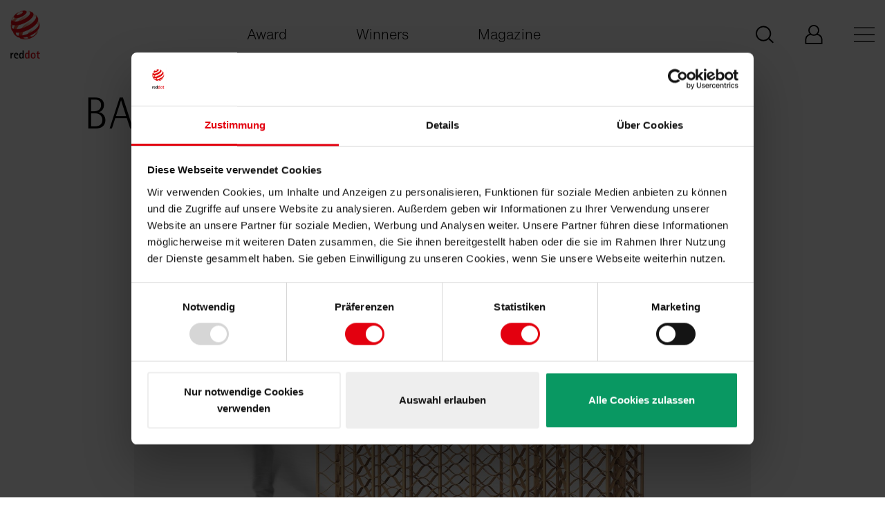

--- FILE ---
content_type: text/html; charset=utf-8
request_url: https://www.red-dot.org/project/bamboo-window-screen-54189
body_size: 7131
content:
<!DOCTYPE html>
<html lang="en">
<head>

<meta charset="utf-8">
<!-- 
	This website is powered by TYPO3 - inspiring people to share!
	TYPO3 is a free open source Content Management Framework initially created by Kasper Skaarhoj and licensed under GNU/GPL.
	TYPO3 is copyright 1998-2026 of Kasper Skaarhoj. Extensions are copyright of their respective owners.
	Information and contribution at https://typo3.org/
-->



<title>Red Dot Design Award: BAMBOO WINDOW Screen</title>
<meta name="generator" content="TYPO3 CMS" />
<meta name="description" content="This is a decorative divider screen with a modular design. It is inspired by the blue-tile windows typically found in classical Chinese garden architecture. Both functional and decorative, it has an unobtrusive charm that reinterprets the classical..." />
<meta name="twitter:card" content="summary" />
<meta name="p:domain_verify" content="b69dbbbdf6a0728f3c6a4d6a1bd6a01e" />


<link rel="stylesheet" href="/_assets/3e14b6616a3de3e68efc0d456275bc86/lightbox2/css/lightbox.css?1729868148" media="all">
<link rel="stylesheet" href="/_assets/da7bbd4aa1f5ce3fbedffd238001a9db/Css/livestream-banner.css?1765979583" media="all">
<link rel="stylesheet" href="/frontend/main.0dbe887a.css?1750761609" media="all">
<link rel="stylesheet" href="/frontend/vue.0bb48d68.css?1750761609" media="all">







<link rel="shortcut icon" href="/frontend/images/favicon.ico" type="image/x-icon">
<meta http-equiv="x-ua-compatible" content="ie=edge">
<meta name="date" content="2026-01-15T03:01:49+0000">
<meta name="revisit-after" content="1">
<meta name="includeGlobal" content="1">
<meta name="viewport" content="width=device-width, initial-scale=1">
<meta name="author" content="Red Dot">
<meta name="copyright" content="Red Dot">
<meta name="page-topic" content="Red Dot">
<meta name="audience" content="all">
<meta name="rating" content="general">
<meta name="SKYPE_TOOLBAR" content="SKYPE_TOOLBAR_PARSER_COMPATIBLE">
<link rel="alternate" hreflang="de" href="/de/project/bamboo-window-screen-54189"/><link rel="alternate" hreflang="x-default" href="/project/bamboo-window-screen-54189"/><link rel="alternate" hreflang="zh" href="/zh/project/bamboo-window-screen-54189"/><link rel="alternate" hreflang="" href="/ko/project/bamboo-window-screen-54189"/>
            <!-- Google Tag Manager -->
            <script>(function(w,d,s,l,i){w[l]=w[l]||[];w[l].push({'gtm.start':
            new Date().getTime(),event:'gtm.js'});var f=d.getElementsByTagName(s)[0],
            j=d.createElement(s),dl=l!='dataLayer'?'&l='+l:'';j.async=true;j.src=
            'https://www.googletagmanager.com/gtm.js?id='+i+dl;f.parentNode.insertBefore(j,f);
            })(window,document,'script','dataLayer','GTM-MJHZVHX');</script>
            <!-- End Google Tag Manager -->
<link rel="canonical" href="https://www.red-dot.org/project/bamboo-window-screen-54189"/>

<link rel="alternate" hreflang="de-DE" href="https://www.red-dot.org/de/project/bamboo-window-screen-54189"/>
<link rel="alternate" hreflang="en-US" href="https://www.red-dot.org/project/bamboo-window-screen-54189"/>
<link rel="alternate" hreflang="zh_CN" href="https://www.red-dot.org/zh/project/bamboo-window-screen-54189"/>
<link rel="alternate" hreflang="ko-KR" href="https://www.red-dot.org/ko/project/bamboo-window-screen-54189"/>
<link rel="alternate" hreflang="x-default" href="https://www.red-dot.org/de/project/bamboo-window-screen-54189"/>
<!-- This site is optimized with the Yoast SEO for TYPO3 plugin - https://yoast.com/typo3-extensions-seo/ -->
<script type="application/ld+json">[{"@context":"https:\/\/www.schema.org","@type":"BreadcrumbList","itemListElement":[{"@type":"ListItem","position":1,"item":{"@id":"https:\/\/www.red-dot.org\/","name":"Red Dot Design Award"}},{"@type":"ListItem","position":2,"item":{"@id":"https:\/\/www.red-dot.org\/project","name":"Project"}}]}]</script>
</head>
<body class="body-bg-white">

    

    <div class="livestream-banner-wrapper">


    <div class="container">
    <div class="row">
    <div class="col-12">
    <div id="livestream-banner"
         class="livestream-banner"
         data-start-date="1751443200"
         data-end-date="1752012000"
         data-countdown-target="1751989500"
         data-livestream-url="https://www.youtube.com/watch?v=TFCnehHAxJU">

        <div class="livestream-banner-inner d-flex justify-content-between align-items-center">
            <div class="d-flex align-items-start text-left livestream-banner-dates flex-column">
                <span class="text-white livestream-banner-header">Red Dot Gala: Product Design 2025</span>
                
                    <span class="text-start small">
                        Start Livestream:  8 July, 5:45 pm
                    
                        (CEST)
                    </span>
                
                
            </div>

            <div class="livestream-banner-content d-flex align-items-center">

                
                    <div class="livestream-banner-text flex-column d-flex">


                        
                            <div class="livestream-banner-link">
                                <a class="d-flex gap-2 align-items-center" href="https://www.youtube.com/watch?v=TFCnehHAxJU" target="_blank" rel="noopener">
                                    <svg xmlns="http://www.w3.org/2000/svg" width="23" height="18" viewBox="0 0 23 18" fill="none">
                                        <path d="M11.335 0.5C11.3713 0.500004 16.1037 0.501247 19.2627 0.746094C19.7055 0.800592 20.6705 0.806271 21.5322 1.76758C22.2115 2.50141 22.4326 4.16895 22.4326 4.16895C22.4365 4.20268 22.6592 6.14173 22.6592 8.08105V9.91406C22.6592 11.8704 22.4326 13.8262 22.4326 13.8262C22.429 13.853 22.2053 15.4982 21.5322 16.2246C20.6704 17.186 19.7054 17.1924 19.2627 17.249C16.1057 17.4909 11.3725 17.4999 11.3301 17.5C11.3301 17.5 5.43762 17.4424 3.625 17.2568C3.12053 17.1563 1.98954 17.1853 1.12695 16.2236C0.448828 15.4925 0.227321 13.8309 0.226562 13.8252C0.226562 13.8252 3.46272e-06 11.8702 0 9.91309V8.08008C0 6.14232 0.222478 4.20435 0.226562 4.16895C0.226562 4.16895 0.44837 2.50141 1.12695 1.76758C1.98966 0.805846 2.95478 0.800632 3.39746 0.746094C6.56796 0.500323 11.3242 0.5 11.3242 0.5H11.335ZM8.5 13.25L15.583 9L8.5 4.75V13.25Z" fill="white"/>
                                    </svg> 
        Watch our YouTube Livestream
    
                                </a>
                            </div>
                        

                    </div>
                



            </div>



            <div class="d-flex livestream-banner-interaction align-items-start">
                <div class="livestream-banner-countdown">
                    <div class="countdown-timer">
                        <div class="countdown-days">
                            <span class="countdown-value days">00</span>
                            <span class="countdown-label">days</span>
                        </div>
                        <div class="countdown-hours">
                            <span class="countdown-value hours">00</span>
                            <span class="countdown-label">hours</span>
                        </div>
                        <div class="countdown-minutes">
                            <span class="countdown-value minutes">00</span>
                            <span class="countdown-label">minutes</span>
                        </div>
                    </div>
                </div>
                <button class="livestream-banner-close d-flex" aria-label="Banner schließen">
                    <svg xmlns="http://www.w3.org/2000/svg" width="16" height="16" viewBox="0 0 16 16" fill="none">
                        <path d="M15.6382 0.361809C15.1558 -0.120603 14.3518 -0.120603 13.8693 0.361809L8 6.23115L2.17085 0.361809C1.68844 -0.120603 0.884422 -0.120603 0.40201 0.361809C-0.0804018 0.844221 -0.0804018 1.64824 0.40201 2.13065L6.23115 8L0.361809 13.8291C-0.120603 14.3116 -0.120603 15.1156 0.361809 15.598C0.603015 15.8392 0.924623 15.9598 1.24623 15.9598C1.56784 15.9598 1.88945 15.8392 2.13065 15.598L8 9.76884L13.8291 15.6382C14.0704 15.8794 14.392 16 14.7136 16C15.0352 16 15.3568 15.8794 15.598 15.6382C16.0804 15.1558 16.0804 14.3518 15.598 13.8693L9.76884 8L15.6382 2.17085C16.1206 1.64824 16.1206 0.884422 15.6382 0.361809Z" fill="white"/>
                    </svg>
                </button>
            </div>



        </div>
    </div>
    </div>
    </div>
    </div>
    </div>




<div class="page-wrapper">
    
<header id="js-vue-header" class="page-header">
</header>

<script id="bootstrap-config-input" type="application/json">{"sitemap":[{"type":0,"children":[{"type":0,"children":[{"type":0,"children":[],"attributes":{"label":"Winners\u2019 Benefits","description":"","url":"/pd/winners-benefits","active":false,"hideForDesktop":false}},{"type":0,"children":[],"attributes":{"label":"Awards","description":"","url":"/pd/distinctions","active":false,"hideForDesktop":false}},{"type":0,"children":[],"attributes":{"label":"Red Dot Label","description":"","url":"/pd/red-dot-label","active":false,"hideForDesktop":false}},{"type":0,"children":[],"attributes":{"label":"Categories","description":"","url":"/pd/categories","active":false,"hideForDesktop":false}},{"type":0,"children":[],"attributes":{"label":"Participate","description":"","url":"/pd/participate","active":false,"hideForDesktop":false}},{"type":0,"children":[],"attributes":{"label":"Dates & Fees","description":"","url":"/pd/dates-fees","active":false,"hideForDesktop":false}},{"type":0,"children":[],"attributes":{"label":"Award Ceremony","description":"","url":"/pd/award-ceremony","active":false,"hideForDesktop":false}},{"type":0,"children":[],"attributes":{"label":"Design Team of the Year","description":"","url":"/pd/red-dot-design-team-of-the-year","active":false,"hideForDesktop":false}},{"type":0,"children":[],"attributes":{"label":"Young Professionals","description":"","url":"/ypad","active":false,"hideForDesktop":false}},{"type":0,"children":[],"attributes":{"label":"Red Dot Jury","description":"","url":"/pd/red-dot-jury","active":false,"hideForDesktop":false}},{"type":0,"children":[],"attributes":{"label":"FAQ","description":"","url":"/pd/faq","active":false,"hideForDesktop":false}},{"type":2,"children":[],"attributes":{"label":"Register for updates","description":"","url":"https://mailing.red-dot.de/form/pd-form-en/","active":false,"hideForDesktop":false}}],"attributes":{"label":"Product Design","description":"","url":"/pd","active":false,"hideForDesktop":false}},{"type":0,"children":[{"type":0,"children":[],"attributes":{"label":"Winners' Benefits","description":"","url":"/bcd/winners-benefits","active":false,"hideForDesktop":false}},{"type":0,"children":[],"attributes":{"label":"Distinctions","description":"","url":"/bcd/distinctions","active":false,"hideForDesktop":false}},{"type":0,"children":[],"attributes":{"label":"Categories","description":"","url":"/bcd/categories","active":false,"hideForDesktop":false}},{"type":0,"children":[],"attributes":{"label":"Participate","description":"","url":"/bcd/participate","active":false,"hideForDesktop":false}},{"type":0,"children":[],"attributes":{"label":"Dates & Fees","description":"","url":"/bcd/termine-kosten","active":false,"hideForDesktop":false}},{"type":0,"children":[],"attributes":{"label":"Award Ceremony","description":"","url":"/bcd/award-ceremony","active":false,"hideForDesktop":false}},{"type":0,"children":[],"attributes":{"label":"Agency of the Year","description":"","url":"/bcd/red-dot-agency-of-the-year","active":false,"hideForDesktop":false}},{"type":0,"children":[],"attributes":{"label":"Junior Award","description":"","url":"/bcd/junior-award","active":false,"hideForDesktop":false}},{"type":0,"children":[],"attributes":{"label":"Red Dot Jury","description":"","url":"/bcd/red-dot-jury","active":false,"hideForDesktop":false}},{"type":0,"children":[],"attributes":{"label":"FAQ","description":"","url":"/bcd/faq","active":false,"hideForDesktop":false}},{"type":2,"children":[],"attributes":{"label":"Register for Updates","description":"","url":"https://mailing.red-dot.de/form/cd-form-en/","active":false,"hideForDesktop":false}}],"attributes":{"label":"Brands & Communication Design","description":"","url":"/bcd","active":false,"hideForDesktop":false}},{"type":0,"children":[{"type":0,"children":[],"attributes":{"label":"Winners\u2019 Benefits","description":"","url":"/design-concept/winners-benefits","active":false,"hideForDesktop":false}},{"type":0,"children":[],"attributes":{"label":"Distinctions","description":"","url":"/design-concept/distinctions","active":false,"hideForDesktop":false}},{"type":0,"children":[],"attributes":{"label":"Categories","description":"","url":"/design-concept/categories","active":false,"hideForDesktop":false}},{"type":0,"children":[],"attributes":{"label":"Participate","description":"","url":"/design-concept/participate","active":false,"hideForDesktop":false}},{"type":0,"children":[],"attributes":{"label":"Dates & Fees","description":"","url":"/design-concept/dates-fees","active":false,"hideForDesktop":false}},{"type":0,"children":[],"attributes":{"label":"FAQ","description":"","url":"/design-concept/faqs","active":false,"hideForDesktop":false}},{"type":2,"children":[],"attributes":{"label":"Red Dot Winners","description":"","url":"https://www.red-dot.org/search?solr[filter][]=meta_categories:/12/","active":false,"hideForDesktop":false}},{"type":0,"children":[],"attributes":{"label":"Red Dot: Luminary","description":"","url":"/design-concept/red-dot-luminary","active":false,"hideForDesktop":false}},{"type":0,"children":[],"attributes":{"label":"Red Dot: Peter Zec Prize","description":"","url":"/design-concept/red-dot-peter-zec-prize","active":false,"hideForDesktop":false}},{"type":0,"children":[],"attributes":{"label":"Award Ceremony","description":"","url":"/design-concept/award-ceremony","active":false,"hideForDesktop":false}},{"type":0,"children":[],"attributes":{"label":"Red Dot Jury","description":"","url":"/design-concept/jury","active":false,"hideForDesktop":false}},{"type":0,"children":[],"attributes":{"label":"Red Dot Design Museum Singapore","description":"","url":"/design-concept/red-dot-design-museum-singapore","active":false,"hideForDesktop":false}},{"type":0,"children":[],"attributes":{"label":"Red Dot Design Ranking","description":"","url":"/design-concept/red-dot-design-ranking","active":false,"hideForDesktop":false}}],"attributes":{"label":"Design Concept","description":"","url":"/design-concept","active":false,"hideForDesktop":false}},{"type":0,"children":[],"attributes":{"label":"Login My Red Dot","description":"","url":"/my-red-dot","active":false,"hideForDesktop":false}}],"attributes":{"label":"Award","description":"","url":"/award","active":false,"hideForDesktop":false}},{"type":0,"children":[{"type":2,"children":[],"attributes":{"label":"All winners","description":"","url":"https://www.red-dot.org/search","active":false,"hideForDesktop":false}},{"type":0,"children":[],"attributes":{"label":"Winners profiles 2025","description":"","url":"/magazine/winner-profiles-bcd-2025","active":false,"hideForDesktop":false}},{"type":0,"children":[],"attributes":{"label":"Designer profiles 2025","description":"","url":"/magazine/designerprofiles-pd-2025","active":false,"hideForDesktop":false}},{"type":0,"children":[],"attributes":{"label":"Red Dot Celebration 2025","description":"","url":"/magazine/red-dot-award-product-design-2025","active":false,"hideForDesktop":false}},{"type":0,"children":[],"attributes":{"label":"Design Concept Awards Ceremony 2025","description":"","url":"/design-concept/awarding-ceremony","active":false,"hideForDesktop":false}},{"type":0,"children":[],"attributes":{"label":"Design Concept Designer Profile 2025","description":"","url":"/magazine/designer-profile-dc-2025","active":false,"hideForDesktop":false}}],"attributes":{"label":"Winners","description":"","url":"/search","active":false,"hideForDesktop":false}},{"type":0,"children":[{"type":0,"children":[],"attributes":{"label":"People","description":"","url":"/magazine/people","active":false,"hideForDesktop":false}},{"type":0,"children":[],"attributes":{"label":"Products","description":"","url":"/magazine/products","active":false,"hideForDesktop":false}},{"type":0,"children":[],"attributes":{"label":"Projects","description":"","url":"/magazine/projects","active":false,"hideForDesktop":false}},{"type":0,"children":[],"attributes":{"label":"Places","description":"","url":"/magazine/places","active":false,"hideForDesktop":false}}],"attributes":{"label":"Magazine","description":"","url":"/magazine","active":false,"hideForDesktop":false}},{"type":0,"children":[{"type":0,"children":[],"attributes":{"label":"Red Dot Award","description":"","url":"/about-red-dot/red-dot-award","active":false,"hideForDesktop":true}},{"type":0,"children":[],"attributes":{"label":"History","description":"","url":"/about-red-dot/history","active":false,"hideForDesktop":true}},{"type":0,"children":[],"attributes":{"label":"Peter Zec","description":"","url":"/about-red-dot/peter-zec","active":false,"hideForDesktop":true}},{"type":0,"children":[],"attributes":{"label":"Museums","description":"","url":"/about-red-dot/museums","active":false,"hideForDesktop":true}},{"type":0,"children":[],"attributes":{"label":"Red Dot Edition","description":"","url":"/about-red-dot/red-dot-edition","active":false,"hideForDesktop":true}},{"type":0,"children":[],"attributes":{"label":"Red Dot Institute","description":"","url":"/about-red-dot/red-dot-institute","active":false,"hideForDesktop":true}},{"type":0,"children":[],"attributes":{"label":"Cooperation Partners","description":"","url":"/about-red-dot/cooperation-partners","active":false,"hideForDesktop":true}}],"attributes":{"label":"About Red Dot","description":"","url":"/about-red-dot","active":false,"hideForDesktop":false}},{"type":0,"children":[],"attributes":{"label":"Jobs","description":"","url":"/about-red-dot/jobs-red-dot","active":false,"hideForDesktop":false}},{"type":0,"children":[],"attributes":{"label":"Contact","description":"","url":"/contact","active":false,"hideForDesktop":false}}],"languages":[{"label_short":"de","label_long":"Deutsch","url":"/de/project/bamboo-window-screen-54189","active":false},{"label_short":"en","label_long":"English","url":"/project/bamboo-window-screen-54189","active":true},{"label_short":"zh","label_long":"Chinese","url":"/zh/project/bamboo-window-screen-54189","active":false},{"label_short":"ko","label_long":"Korean","url":"/ko/project/bamboo-window-screen-54189","active":false}],"servicemenu":[{"type":0,"label":"Press","description":"","url":"/press/press-releases","gtag_entry_label":"Press","hideForDesktop":false},{"type":0,"label":"Imprint","description":"","url":"/imprint","gtag_entry_label":"Imprint","hideForDesktop":false}],"socialmedia":[{"type":2,"label":"LinkedIn","description":"","url":"https://www.linkedin.com/company/red-dot-design-award/","gtag_entry_label":"LinkedIn","hideForDesktop":false},{"type":2,"label":"Instagram","description":"","url":"https://www.instagram.com/reddotdesignaward","gtag_entry_label":"Instagram","hideForDesktop":false},{"type":2,"label":"Youtube","description":"","url":"http://www.youtube.com/reddotchannel","gtag_entry_label":"Youtube","hideForDesktop":false},{"type":2,"label":"Pinterest","description":"","url":"https://www.pinterest.de/reddotdesignaward/","gtag_entry_label":"Pinterest","hideForDesktop":false}],"mainmenu":[{"type":2,"label":"My Red Dot - Product Design","description":"","url":"https://www.myreddot.de/reddot/pages/frontend/login.xhtml?lang=","gtag_entry_label":"My Red Dot - Product Design","hideForDesktop":false},{"type":2,"label":"My Red Dot - Brands & Communication Design","description":"","url":"https://www.myreddot.de/reddot/pages/frontend/login.xhtml?lang=","gtag_entry_label":"My Red Dot - Brands & Communication Design","hideForDesktop":false},{"type":2,"label":"My Red Dot - Design Concept","description":"","url":"https://dc.red-dot.sg/login.php","gtag_entry_label":"My Red Dot - Design Concept","hideForDesktop":false}],"shortcutlinks":[{"type":0,"attributes":{"label":"Award","url":"/award","active":false}},{"type":0,"attributes":{"label":"Winners","url":"/search","active":false}},{"type":0,"attributes":{"label":"Magazine","url":"/magazine","active":false}}],"localeUrl":"https://www.red-dot.org/","showSearchBox":true,"static":{"autocompleteEndpoint":"https://www.red-dot.org/project/suggest.json?tx_ppwreddotaward_suggest%5BqueryString%5D=","back":"Back","search_placeholder":"Search","search_submit":"Go","searchUrl":"/global-search?q="}}
</script>


    <main class="page-main page-main--startpage">
        
    <!--TYPO3SEARCH_begin-->
    
<a id="c21720"></a>

<div class="details project-details">

    <section class="section spacing-top-25 spacing-bottom-100">
        <div class="container">
            <div class="row">
                <div class="col-12 col-md-10 offset-md-1">
                    <div class="row">
                        <div class="col-12">
                            
                            
                                <h1 class="h2">BAMBOO WINDOW Screen</h1>
                            

                            
                                <picture style="max-width: fit-content; margin-left: auto; margin-right: auto;" class="hero-image">
                                    <source media="(max-width: 575px)" srcset="/fileadmin/_processed_/6/2/csm_DS1132785-1_218b48f724.jpg 575w, /fileadmin/_processed_/6/2/csm_DS1132785-1_d82ee66da4.jpg 1150w">
                                    <source media="(min-width: 575px)" srcset="/fileadmin/_processed_/6/2/csm_DS1132785-1_33317ef5ca.jpg 1162w, /fileadmin/user_upload/projects/2021/DC/DS1132785-1.jpg 2324w">
                                    <img src="/fileadmin/user_upload/projects/2021/DC/DS1132785-1.jpg" width="3500" height="2333" alt="" />
                                </picture>
                            

                            <p class="details-controls">
                                <a href="javascript:history.back()" class="arrow-link arrow-link--back">
                                    <span class="icon-arrow">
                                        <svg xmlns="http://www.w3.org/2000/svg" focusable="false" role="img"><use xlink:href="/frontend/images/sprite.svg#arrow" /></svg>
                                    </span>
                                    Back
                                </a>

                                
                                    <a class="download-link" href="https://www.red-dot.org/index.php?eID=tx_project_download&amp;p=54189&amp;token=2aec7f8742e6180a7c66682261dd3cbd123b5b10">
                                        Download
                                        <span class="icon-download">
                                            <svg xmlns="http://www.w3.org/2000/svg" focusable="false" role="img"><use xlink:href="/frontend/images/sprite.svg#download" /></svg>
                                        </span>
                                    </a>
                                
                            </p>
                            

                            
                                <div class="description">This is a decorative divider screen with a modular design. It is inspired by the blue-tile windows typically found in classical Chinese garden architecture. Both functional and decorative, it has an unobtrusive charm that reinterprets the classical Chinese garden aesthetic. It also makes use of a threaded tenon structure for free assembly and flat-packing.

The use of environmentally friendly bamboo, a hot bending-and-forming process, a basic multipliable form, and a free assembly design allow the height, size, and shape of the dividing screen to be changed according to different needs. Furthermore, its flat-packing capability reduces transportation cost.

Red Dot Award: Design Concept | Concept | Interior Design Elements</div>
                            

                            

                            
                                <p class="awards">
                                    
                                        <img title="Red Dot: Best of the Best" alt="Red Dot: Best of the Best" src="/fileadmin/_processed_/8/2/csm_2021_DC_BoB_8e10310aaf.png" width="500" height="342" />
                                    
                                </p>
                            
                            
                                <div class="credits-links">
                                    
                                        <div class="credits">
                                            <strong>
                                                Credits
                                            </strong>
                                            <ul>
                                                
                                                    <li>
                                                        
                                                            
                                                                <div class="label">Studio<span>:</span></div>
                                                            
                                                        
                                                            
                                                                <div class="value">Shenzhen Soso Design Company Ltd., China</div>
                                                            

                                                    </li>
                                                
                                                    <li>
                                                        
                                                            
                                                                <div class="label">Design<span>:</span></div>
                                                            
                                                        
                                                            
                                                                <div class="value">Zhang Wei</div>
                                                            

                                                    </li>
                                                
                                            </ul>
                                        </div>
                                    
                                    
                                        <div class="links">
                                            <ul>
                                                
                                                    <li>
                                                        <a rel="noopener" target="_blank" href="https://www.piy.fun/cn">
                                                            www.piy.fun/cn
                                                        </a>
                                                    </li>
                                                
                                            </ul>
                                        </div>
                                    
                                </div>
                            
                        </div>
                    </div>
                </div>
            </div>
        </div>

        
            <div class="container">
                <div class="slider js-project-slider owl-carousel owl-theme" data-autoplay="false" data-autoplay-interval="5000">
                    
                        <div class="slide">
                            <div class="slide-image">
                                <picture>
                                    <source class="owl-lazy" media="(max-width: 575px)" data-src="https://www.red-dot.org/index.php?f=80850&amp;token=563ee107f70b1361c78945bc408cbe2b262088ac&amp;eID=tx_solr_image&amp;size=small&amp;usage=slider">
                                    <source class="owl-lazy" media="(min-width: 576px) and (max-width: 1239px)" data-src="https://www.red-dot.org/index.php?f=80850&amp;token=563ee107f70b1361c78945bc408cbe2b262088ac&amp;eID=tx_solr_image&amp;size=medium&amp;usage=slider">
                                    <source class="owl-lazy" media="(min-width: 1240px)" data-src="https://www.red-dot.org/index.php?f=80850&amp;token=563ee107f70b1361c78945bc408cbe2b262088ac&amp;eID=tx_solr_image&amp;size=large&amp;usage=slider">
                                    <img class="owl-lazy" data-src="https://www.red-dot.org/index.php?f=80850&amp;token=563ee107f70b1361c78945bc408cbe2b262088ac&amp;eID=tx_solr_image&amp;size=large&amp;usage=slider" alt="BAMBOO WINDOW Screen" />
                                </picture>
                            </div>
                        </div>
                    
                        <div class="slide">
                            <div class="slide-image">
                                <picture>
                                    <source class="owl-lazy" media="(max-width: 575px)" data-src="https://www.red-dot.org/index.php?f=80848&amp;token=dbe2357f58735d8fb4da7244261b5f5b85b1681d&amp;eID=tx_solr_image&amp;size=small&amp;usage=slider">
                                    <source class="owl-lazy" media="(min-width: 576px) and (max-width: 1239px)" data-src="https://www.red-dot.org/index.php?f=80848&amp;token=dbe2357f58735d8fb4da7244261b5f5b85b1681d&amp;eID=tx_solr_image&amp;size=medium&amp;usage=slider">
                                    <source class="owl-lazy" media="(min-width: 1240px)" data-src="https://www.red-dot.org/index.php?f=80848&amp;token=dbe2357f58735d8fb4da7244261b5f5b85b1681d&amp;eID=tx_solr_image&amp;size=large&amp;usage=slider">
                                    <img class="owl-lazy" data-src="https://www.red-dot.org/index.php?f=80848&amp;token=dbe2357f58735d8fb4da7244261b5f5b85b1681d&amp;eID=tx_solr_image&amp;size=large&amp;usage=slider" alt="BAMBOO WINDOW Screen" />
                                </picture>
                            </div>
                        </div>
                    
                </div>
            </div>
        
        
    </section>
    
        <div class="section spacing-bottom-12">
            <div class="container">
                <div class="row">
                    <div class="col-12">
                        <h3 class="h3">
                            Others interested too
                        </h3>
                    </div>
                </div>
            </div>
        </div>
        <div class="section spacing-top-0" id="seaction-related-content-01">
            <div class="container">
                <div class="row">
                    
                        <div class="col-md-4">
                            <article class="card has-fixed-img-ratio">
                                <a href="/project/navien-home-network-series-80335">
                                    
                                        <div class="card-image">
                                            <picture>
                                                <source srcset="/fileadmin/user_upload/projects_pim/2025/PD/27-07407-2025PD.1232150_CO.jpg">
                                                <img class="image-embed-item" src="/fileadmin/_processed_/9/7/csm_27-07407-2025PD.1232150_CO_f24671bcb6.jpg" width="1240" height="698" alt="" />
                                            </picture>
                                        </div>
                                    
                                    <div class="card-content">
                                        <span class="arrow-link">
                                            Navien Home Network Series
                                            <svg xmlns="http://www.w3.org/2000/svg" focusable="false" role="img"><use xlink:href="/frontend/images/sprite.svg#icon-arrow" /></svg>
                                        </span>
                                        
                                            <p class="info-text">Smart Home System</p>
                                        
                                    </div>
                                </a>
                            </article>
                        </div>
                    
                        <div class="col-md-4">
                            <article class="card has-fixed-img-ratio">
                                <a href="/project/voicepad-54039">
                                    
                                        <div class="card-image">
                                            <picture>
                                                <source srcset="/fileadmin/user_upload/projects_pim/2021/PD/27-06573-2021-2.jpg">
                                                <img class="image-embed-item" src="/fileadmin/_processed_/9/8/csm_27-06573-2021-2_9dfcce10e9.jpg" width="1240" height="698" alt="" />
                                            </picture>
                                        </div>
                                    
                                    <div class="card-content">
                                        <span class="arrow-link">
                                            VoicePad
                                            <svg xmlns="http://www.w3.org/2000/svg" focusable="false" role="img"><use xlink:href="/frontend/images/sprite.svg#icon-arrow" /></svg>
                                        </span>
                                        
                                            <p class="info-text">Control Panel</p>
                                        
                                    </div>
                                </a>
                            </article>
                        </div>
                    
                        <div class="col-md-4">
                            <article class="card has-fixed-img-ratio">
                                <a href="/project/genie-home-information-port-80317">
                                    
                                        <div class="card-image">
                                            <picture>
                                                <source srcset="/fileadmin/user_upload/projects_pim/2025/PD/27-05452-2025PD.1234938_CO.jpg">
                                                <img class="image-embed-item" src="/fileadmin/_processed_/8/c/csm_27-05452-2025PD.1234938_CO_d16e4aba4c.jpg" width="1240" height="698" alt="" />
                                            </picture>
                                        </div>
                                    
                                    <div class="card-content">
                                        <span class="arrow-link">
                                            Genie Home Information Port
                                            <svg xmlns="http://www.w3.org/2000/svg" focusable="false" role="img"><use xlink:href="/frontend/images/sprite.svg#icon-arrow" /></svg>
                                        </span>
                                        
                                            <p class="info-text">Smart Home System</p>
                                        
                                    </div>
                                </a>
                            </article>
                        </div>
                    
                </div>
            </div>
        </div>
    
</div>





    <!--TYPO3SEARCH_end-->

    </main>
    


<footer id="js-page-footer" class="page-footer"><div class="container"><div class="row"><div class="col-md-6"><nav class="page-footer-nav"><ul><li><a href="/pd">Product Design</a></li><li><a href="/bcd">Brands &amp; Communication Design</a></li><li><a href="/design-concept">Design Concept</a></li><li><a href="/about-red-dot">About Red Dot</a></li></ul><ul><li><a href="/contact">Contact</a></li><li><a href="/imprint">Imprint</a></li><li><a href="/privacy">Privacy policy</a></li></ul></nav></div><div class="col-md-6"><p><strong>Register for Red Dot Updates:</strong></p><ul><li><a href="https://mailing.red-dot.de/form/pd-form-en/" title="Red Dot Award: Product Design">
                                    Red Dot Award: Product Design
                                </a></li><li><a href="https://mailing.red-dot.de/form/cd-form-en/" title="Red Dot Award: Brands &amp; Communication Design">
                                    Red Dot Award: Brands &amp; Communication Design
                                </a></li></ul></div></div><div class="row"><div class="col-md-6"><nav class="socialmedia"><ul><li><a href="https://www.linkedin.com/company/red-dot-design-award/" title="LinkedIn"><svg xmlns="http://www.w3.org/2000/svg" focusable="false" role="img"><use xlink:href="/frontend/images/sprite.svg#icon-linkedin" /></svg></a></li><li><a href="https://www.instagram.com/reddotdesignaward" title="Instagram"><svg xmlns="http://www.w3.org/2000/svg" focusable="false" role="img"><use xlink:href="/frontend/images/sprite.svg#icon-insta" /></svg></a></li><li><a href="http://www.youtube.com/reddotchannel" title="Youtube"><svg xmlns="http://www.w3.org/2000/svg" focusable="false" role="img"><use xlink:href="/frontend/images/sprite.svg#icon-youtube" /></svg></a></li><li><a href="https://www.pinterest.de/reddotdesignaward/" title="Pinterest"><svg xmlns="http://www.w3.org/2000/svg" focusable="false" role="img"><use xlink:href="/frontend/images/sprite.svg#icon-pinterest" /></svg></a></li></ul></nav></div><div class="col-md-6"><span>Copyright<br>Red Dot 2026</span></div></div></div></footer>





</div>

<div class="scroll-to-top" id="js-scroll-to-top">
    <svg xmlns="http://www.w3.org/2000/svg" focusable="false" role="img"><use xlink:href="/frontend/images/sprite.svg#icon-scroll-to-top" /></svg>
</div>





    
        <script src="/frontend/runtime.91ea31f5.js" data-cookieconsent="ignore"></script>
    
        <script src="/frontend/main.c47ca451.js" data-cookieconsent="ignore"></script>
    


    
        <script src="/frontend/vue.41c41d65.js" data-cookieconsent="ignore"></script>

<script src="/frontend/search.a747c8b5.js?1750761609"></script>
<script src="/_assets/da7bbd4aa1f5ce3fbedffd238001a9db/JavaScript/LivestreamBanner.js?1751438804"></script>
<script src="/_assets/2a58d7833cb34b2a67d37f5b750aa297/JavaScript/default_frontend.js?1733497385"></script>
<script src="/_assets/da7bbd4aa1f5ce3fbedffd238001a9db/JavaScript/lightbox-override.js?1754951440"></script>



</body>
</html>

--- FILE ---
content_type: text/css; charset=utf-8
request_url: https://www.red-dot.org/frontend/vue.0bb48d68.css?1750761609
body_size: 3266
content:
svg[data-v-375f29e2]{width:inherit;height:inherit;fill:currentColor}.searchbox[data-v-78eb1f72]{position:relative;height:55px;background-color:#fff;animation:popup-data-v-78eb1f72 .4s ease;animation-iteration-count:1;animation-fill-mode:forwards}.searchbox--draw[data-v-78eb1f72]{animation:none}.searchbox--draw .line[data-v-78eb1f72]{animation:draw-line-data-v-78eb1f72 .5s linear;animation-iteration-count:1;animation-fill-mode:forwards}.searchbox--draw .line-submit[data-v-78eb1f72]{animation:draw-line-data-v-78eb1f72 .2s linear;animation-iteration-count:1;animation-fill-mode:forwards;animation-delay:.3s}.input-wrapper[data-v-78eb1f72]{position:absolute;top:0;left:0;height:inherit}.submit-button[data-v-78eb1f72]{position:absolute;top:1px;right:1px;border:0;color:#000;font-size:18px;cursor:pointer;background-color:#fff;transition:background-color .4s ease,color .4s ease}.submit-button.allow-hover[data-v-78eb1f72]:hover{color:#fff;background-color:#000}@keyframes popup-data-v-78eb1f72{0%{opacity:0;transform:scale(.1)}to{opacity:1;transform:scale(1)}}@keyframes draw-line-data-v-78eb1f72{0%{opacity:0}to{opacity:1;stroke-dashoffset:0}}@keyframes list-fadein-data-v-48845f3d{0%{opacity:0;transform:translate3d(50%,0,0)}40%{opacity:0;transform:translate3d(50%,0,0)}to{opacity:1;transform:translateZ(0)}}.fade-enter-active[data-v-48845f3d],.fade-leave-active[data-v-48845f3d]{transition:opacity .2s}.fade-enter[data-v-48845f3d],.fade-leave-to[data-v-48845f3d]{opacity:0}ul[data-v-48845f3d]{width:100%;list-style:none;margin:0;padding:0}li[data-v-48845f3d]{margin:0;padding:0}.level-1[data-v-48845f3d]{transform:translateZ(0);transition:transform .3s ease;font-size:22px}@media (min-width:768px){.level-1[data-v-48845f3d]{font-size:26px}}.level-1>li[data-v-48845f3d]:nth-last-child(3){margin-top:40px}.level-1 a[data-v-48845f3d],.level-1 span[data-v-48845f3d]{display:block;color:#000;padding:4px 40px 4px 30px;background-color:transparent;cursor:pointer;transition:color .2s ease}.level-1 a.has-children[data-v-48845f3d],.level-1 span.has-children[data-v-48845f3d]{position:relative}.level-1 a.has-children[data-v-48845f3d]:after,.level-1 span.has-children[data-v-48845f3d]:after{content:"";position:absolute;display:block;width:9px;height:9px;border-bottom:2px solid #000;border-right:2px solid #000;pointer-events:none;transform-origin:66% 66%;transition:transform .25s ease-in-out;transform:rotate(315deg);top:13px;right:32px}@media (min-width:768px){.level-1 a.has-children[data-v-48845f3d]:after,.level-1 span.has-children[data-v-48845f3d]:after{top:18px;right:40px}}.level-1 a.has-children[data-v-48845f3d]:after,.level-1 span.has-children[data-v-48845f3d]:after{transition:all .2s ease}.level-1 a.is-active[data-v-48845f3d],.level-1 a[data-v-48845f3d]:hover,.level-1 span.is-active[data-v-48845f3d],.level-1 span[data-v-48845f3d]:hover{color:#bababa;text-decoration:none}.level-1 a.is-active.has-children[data-v-48845f3d]:after,.level-1 a:hover.has-children[data-v-48845f3d]:after,.level-1 span.is-active.has-children[data-v-48845f3d]:after,.level-1 span:hover.has-children[data-v-48845f3d]:after{content:"";position:absolute;display:block;width:9px;height:9px;border-bottom:2px solid #bababa;border-right:2px solid #bababa;pointer-events:none;transform-origin:66% 66%;transition:transform .25s ease-in-out;transform:rotate(315deg);top:13px;right:32px}@media (min-width:768px){.level-1 a.is-active.has-children[data-v-48845f3d]:after,.level-1 a:hover.has-children[data-v-48845f3d]:after,.level-1 span.is-active.has-children[data-v-48845f3d]:after,.level-1 span:hover.has-children[data-v-48845f3d]:after{top:18px;right:40px}}.level-1 .back[data-v-48845f3d]{position:relative;display:block;font-size:18px;padding-left:53px}.level-1 .back .arrow[data-v-48845f3d]{position:absolute;top:10px;left:29px;display:block;width:17px;height:13px;transform:rotate(180deg);color:#000;fill:currentColor;transition:color .2s ease}@media (min-width:768px){.level-1 .back .arrow[data-v-48845f3d]{height:15px}}.level-1 .back:hover .arrow[data-v-48845f3d]{color:#bababa}.level-2[data-v-48845f3d],.level-3[data-v-48845f3d]{display:none;position:absolute;top:0;left:0;transform:translate3d(100%,0,0);transition:transform .2s ease}.level-2 .parent[data-v-48845f3d],.level-3 .parent[data-v-48845f3d]{margin:0 0 12px}.level-2.is-active[data-v-48845f3d],.level-3.is-active[data-v-48845f3d]{display:block}@supports (animation-fill-mode:forwards){.level-2.animate-right li[data-v-48845f3d],.level-3.animate-right li[data-v-48845f3d]{opacity:0;animation:list-fadein-data-v-48845f3d .3s;animation-iteration-count:1;animation-fill-mode:forwards}.level-2.animate-right li[data-v-48845f3d]:nth-child(2),.level-3.animate-right li[data-v-48845f3d]:nth-child(2){animation-delay:.15s}.level-2.animate-right li[data-v-48845f3d]:nth-child(3),.level-3.animate-right li[data-v-48845f3d]:nth-child(3){animation-delay:.225s}.level-2.animate-right li[data-v-48845f3d]:nth-child(4),.level-3.animate-right li[data-v-48845f3d]:nth-child(4){animation-delay:.3s}.level-2.animate-right li[data-v-48845f3d]:nth-child(5),.level-3.animate-right li[data-v-48845f3d]:nth-child(5){animation-delay:.375s}.level-2.animate-right li[data-v-48845f3d]:nth-child(6),.level-3.animate-right li[data-v-48845f3d]:nth-child(6){animation-delay:.45s}.level-2.animate-right li[data-v-48845f3d]:nth-child(7),.level-3.animate-right li[data-v-48845f3d]:nth-child(7){animation-delay:.525s}.level-2.animate-right li[data-v-48845f3d]:nth-child(8),.level-3.animate-right li[data-v-48845f3d]:nth-child(8){animation-delay:.6s}.level-2.animate-right li[data-v-48845f3d]:nth-child(9),.level-3.animate-right li[data-v-48845f3d]:nth-child(9){animation-delay:.675s}.level-2.animate-right li[data-v-48845f3d]:nth-child(10),.level-3.animate-right li[data-v-48845f3d]:nth-child(10){animation-delay:.75s}.level-2.animate-right li[data-v-48845f3d]:nth-child(11),.level-3.animate-right li[data-v-48845f3d]:nth-child(11){animation-delay:.825s}.level-2.animate-right li[data-v-48845f3d]:nth-child(12),.level-3.animate-right li[data-v-48845f3d]:nth-child(12){animation-delay:.9s}.level-2.animate-right li[data-v-48845f3d]:nth-child(13),.level-3.animate-right li[data-v-48845f3d]:nth-child(13){animation-delay:.975s}.level-2.animate-right li[data-v-48845f3d]:nth-child(14),.level-3.animate-right li[data-v-48845f3d]:nth-child(14){animation-delay:1.05s}.level-2.animate-right li[data-v-48845f3d]:nth-child(15),.level-3.animate-right li[data-v-48845f3d]:nth-child(15){animation-delay:1.125s}.level-2.animate-right li[data-v-48845f3d]:nth-child(16),.level-3.animate-right li[data-v-48845f3d]:nth-child(16){animation-delay:1.2s}.level-2.animate-right li[data-v-48845f3d]:nth-child(17),.level-3.animate-right li[data-v-48845f3d]:nth-child(17){animation-delay:1.275s}.level-2.animate-right li[data-v-48845f3d]:nth-child(18),.level-3.animate-right li[data-v-48845f3d]:nth-child(18){animation-delay:1.35s}.level-2.animate-right li[data-v-48845f3d]:nth-child(19),.level-3.animate-right li[data-v-48845f3d]:nth-child(19){animation-delay:1.425s}}.level-2[data-v-48845f3d]{top:-37px}.service-menu[data-v-4b4984d1]{margin-top:45px;font-size:18px}.service-menu ul[data-v-4b4984d1]{width:100%;list-style:none;margin:0;padding:0}.service-menu li[data-v-4b4984d1]{margin:0;padding:0}.service-menu a[data-v-4b4984d1]{display:block;color:#000;background-color:transparent;transition:color .2s ease}.service-menu a[data-v-4b4984d1]:hover{color:#bababa;text-decoration:none}.service-menu .submenu[data-v-4b4984d1]{margin-bottom:35px}.service-menu .submenu a[data-v-4b4984d1]{padding:2px 40px 2px 30px}.service-menu .languages[data-v-4b4984d1]{padding:5px 40px 5px 30px;margin-bottom:35px}.service-menu .languages a[data-v-4b4984d1]{display:inline-block;padding:0;margin-right:10px;color:#000;text-transform:uppercase;cursor:pointer}.service-menu .languages a.is-active[data-v-4b4984d1]{color:#bababa}.service-menu .socialmedia a[data-v-4b4984d1]{padding:2px 40px 2px 30px}@media (max-width:991px){.page-navigation{position:fixed;top:0;right:0;width:425px;max-width:95vw;height:100%;background-color:#fff;border-left:1px solid #eee;transform:translate3d(100%,0,0);opacity:.5;transition:transform .3s ease,opacity .3s ease;overflow:hidden;z-index:99999}.page-navigation.is-active{transform:translateZ(0);opacity:1}.page-navigation .outer-scroll{height:100%;width:445px;max-width:calc(95vw + 20px);overflow-y:scroll;overflow-x:hidden;-webkit-overflow-scrolling:touch}.page-navigation .inner-scroll{min-height:850px;position:relative;padding:28px 0 0;width:calc(100% - 20px)}}@media (max-width:991px) and (min-width:768px){.page-navigation .inner-scroll{padding:36px 0 0}}@media (max-width:991px){.page-navigation .controls{position:relative;height:28px;margin:0 30px 60px}}@media (max-width:991px) and (min-width:768px){.page-navigation .controls{margin:0 40px 80px 30px}}@media (max-width:991px){.page-navigation .search-toggle{position:absolute;top:1px;right:45px;width:30px;height:28px}.page-navigation .search-toggle img{width:100%;height:100%}.page-navigation .menu-toggle{position:absolute;top:2px;right:0;cursor:pointer;width:25px;height:25px}.page-navigation .search-wrapper{position:absolute;top:15px;left:30px}}@media (max-width:991px) and (min-width:768px){.page-navigation .search-wrapper{top:23px}}@media (max-width:991px){.page-menu{position:relative;width:100%;margin:0;list-style:none;font-size:2em;transform:translateZ(0);transition:transform .3s ease}.page-menu[data-level="2"]{transform:translate3d(-100%,0,0)}.page-menu[data-level="3"]{transform:translate3d(-200%,0,0)}}@keyframes list-fadein{0%{opacity:0;transform:translate3d(50%,0,0)}40%{opacity:0;transform:translate3d(50%,0,0)}to{opacity:1;transform:translateZ(0)}}.fade-enter-active,.fade-leave-active{transition:opacity .2s}.fade-enter,.fade-leave-to{opacity:0}@media (min-width:992px){.page-navigation{position:fixed;top:0;left:0;width:100%;max-width:2560px;max-height:100vh;padding:100px 0 0;transform:translate3d(0,-100%,0);transition:transform .4s ease;background-color:#fff;z-index:99997;overflow-x:hidden;overflow-y:scroll;-webkit-overflow-scrolling:touch}}@media (min-width:992px) and (min-width:2560px){.page-navigation{left:calc(50% - 1280px)}}@media (min-width:992px){.page-navigation .page-navigation__inner{opacity:0;transition:opacity .4s ease}.page-navigation.is-active{transform:translateZ(0)}.page-navigation.is-active .page-navigation__inner{opacity:1}.page-navigation a{position:relative;display:inline-block;color:#000}.page-navigation a.is-active,.page-navigation a:hover{text-decoration:underline;text-underline-offset:10px;-webkit-text-decoration-color:#e3000f;text-decoration-color:#e3000f;text-decoration-thickness:1px}.page-navigation__inner{max-width:1430px;margin:0 auto;padding:25px 14px}.page-navigation__inner.bottom-margin{margin-bottom:50px}.page-navigation__main-menu{font-size:18px;line-height:28px}}@media (min-width:992px) and (min-width:1280px){.page-navigation__main-menu{font-size:20px;line-height:30px}}@media (min-width:992px){.page-navigation__main-menu ul{display:flex;flex-wrap:wrap;justify-content:space-between;list-style:none;padding:0;margin:0}.page-navigation__main-menu ul.children{display:block}.page-navigation__main-menu ul.children li{width:100%;margin-bottom:10px}.page-navigation__main-menu ul.rest li{margin-bottom:0}.page-navigation__main-menu li{width:calc(33.333% - 50px);margin-bottom:50px}}@media (min-width:992px) and (min-width:1280px){.page-navigation__main-menu li{margin-bottom:80px}}@media (min-width:992px){.page-navigation__main-menu a.first-level{font-size:24px;line-height:40px;margin-bottom:5px}}@media (min-width:992px) and (min-width:1280px){.page-navigation__main-menu a.first-level{font-size:26px;line-height:46px}}@media (min-width:992px){.page-navigation__main-menu .description{margin-bottom:20px;font-size:inherit;line-height:inherit}.page-navigation__service-menu{display:flex;justify-content:space-between;font-size:16px}}@media (min-width:992px) and (min-width:1280px){.page-navigation__service-menu{font-size:18px}}@media (min-width:992px){.page-navigation__service-menu ul{display:flex;list-style:none;padding:0;margin:0}.page-navigation__service-menu li{margin:0 30px 0 0}}@media (min-width:992px) and (min-width:1280px){.page-navigation__service-menu li{margin:0 60px 0 0}}@media (min-width:992px){.page-navigation__service-menu li:last-child{margin:0}.page-navigation__service-menu a.is-active,.page-navigation__service-menu a:hover{color:#bababa;text-decoration:none}.page-navigation__service-menu .languages a{display:inline-block;padding:0;margin-right:10px;color:#000;text-transform:uppercase;cursor:pointer}.page-navigation__service-menu .languages a.is-active{color:#bababa}.page-navigation__service-menu .languages a:last-child{margin-right:0}}@keyframes list-fadein-data-v-3d65e3ea{0%{opacity:0;transform:translate3d(50%,0,0)}40%{opacity:0;transform:translate3d(50%,0,0)}to{opacity:1;transform:translateZ(0)}}.fade-enter-active[data-v-3d65e3ea],.fade-leave-active[data-v-3d65e3ea]{transition:opacity .2s}.fade-enter[data-v-3d65e3ea],.fade-leave-to[data-v-3d65e3ea]{opacity:0}.my-reddot-icon[data-v-3d65e3ea]{height:46px;width:46px;padding:9px;margin-left:10px;cursor:pointer}@media (min-width:768px){.my-reddot-icon[data-v-3d65e3ea]{padding:9px}}.my-reddot-icon svg[data-v-3d65e3ea]{color:inherit;transition:color .3s ease;width:100%;height:100%}.my-reddot-menu[data-v-3d65e3ea]{position:absolute;top:72px;right:-8px;max-width:100%;width:480px;background-color:#fff;border:1px solid #000}@media (min-width:768px){.my-reddot-menu[data-v-3d65e3ea]{right:-10px}}.my-reddot-menu[data-v-3d65e3ea]:after,.my-reddot-menu[data-v-3d65e3ea]:before{content:" ";display:block;position:absolute;top:-30px;right:66px;width:30px;height:30px;border-left:15px solid transparent;border-right:15px solid transparent;border-bottom:15px solid #000}@media (min-width:768px){.my-reddot-menu[data-v-3d65e3ea]:after,.my-reddot-menu[data-v-3d65e3ea]:before{right:97px}}.my-reddot-menu[data-v-3d65e3ea]:after{top:-29px;border-left:14px solid transparent;border-right:14px solid transparent;border-bottom:14px solid #fff}.my-reddot-menu ul[data-v-3d65e3ea]{list-style:none;margin:0;padding:0;font-size:18px}.my-reddot-menu a[data-v-3d65e3ea]{display:block;padding:10px 15px;text-decoration:none;color:#000;background-color:#fff;transition:background-color .2s ease}.my-reddot-menu a[data-v-3d65e3ea]:hover{background-color:#d8d8d8}@keyframes list-fadein-data-v-4438a02c{0%{opacity:0;transform:translate3d(50%,0,0)}40%{opacity:0;transform:translate3d(50%,0,0)}to{opacity:1;transform:translateZ(0)}}.fade-enter-active[data-v-4438a02c],.fade-leave-active[data-v-4438a02c]{transition:opacity .2s}.fade-enter[data-v-4438a02c],.fade-leave-to[data-v-4438a02c]{opacity:0}.page-header-bar-wrapper[data-v-4438a02c]{position:fixed;top:0;left:0;width:100%;z-index:99996;background-color:#fff;transition:height .3s ease,background-color .3s ease;height:80px}@media (min-width:768px){.page-header-bar-wrapper[data-v-4438a02c]{height:100px}}@media (min-width:992px){.page-header-bar-wrapper[data-v-4438a02c]{height:100px;z-index:99998}}.page-header[data-v-4438a02c]{font-size:0}.page-header-bar[data-v-4438a02c]{display:flex;width:100%;justify-content:center;position:relative}.page-controls[data-v-4438a02c]{position:absolute;display:flex;justify-content:space-between;align-items:center;height:50px;width:100%;max-width:1430px;margin:15px auto;padding:0 15px;color:#000;z-index:99996;transition:height .3s ease,margin .3s ease}@media (min-width:768px){.page-controls[data-v-4438a02c]{margin:15px auto;height:70px}}@media (min-width:992px){.page-controls[data-v-4438a02c]{margin:15px auto;height:70px}}.page-controls a[data-v-4438a02c]:not(.button){color:inherit}.page-controls a[data-v-4438a02c]:hover{text-decoration:none}.page-controls .logo[data-v-4438a02c]{display:flex;align-items:center;color:inherit}.page-controls .logo img[data-v-4438a02c]{width:auto;height:50px;transition:width .3s ease,height .3s ease}@media (min-width:768px){.page-controls .logo img[data-v-4438a02c]{height:70px}}@media (min-width:992px){.page-controls .logo img[data-v-4438a02c]{height:70px}}.page-controls .page-controls-right[data-v-4438a02c]{display:flex;align-items:center;height:100%}@media (min-width:2560px){.page-header-bar-wrapper[data-v-4438a02c]:not(.is-startpage){width:2560px;left:calc(50% - 1280px)}}.page-controls .logo .title[data-v-4438a02c]{margin:0 15px;font-size:16px;text-align:left;color:inherit;font-family:Helvetica Now Text W05 Light,Helvetica,sans-serif;font-weight:300;letter-spacing:1px;opacity:0;transition:font-size .3s ease,opacity .3s ease}@media (min-width:768px){.page-controls .logo .title[data-v-4438a02c]{font-size:18px}}@media (min-width:1280px){.page-controls .logo .title[data-v-4438a02c]{font-size:25px}}.page-controls .logo .title--visible[data-v-4438a02c],.page-controls .logo:hover .title[data-v-4438a02c]{opacity:1}.page-controls .search-wrapper[data-v-4438a02c]{position:absolute;top:0;right:155px}@media (min-width:768px){.page-controls .search-wrapper[data-v-4438a02c]{top:7px}}.page-controls .menu-toggle[data-v-4438a02c],.page-controls .search-toggle[data-v-4438a02c]{cursor:pointer;color:inherit;padding:10px}@media (min-width:768px){.page-controls .menu-toggle[data-v-4438a02c],.page-controls .search-toggle[data-v-4438a02c]{padding:10px}}.page-controls .search-toggle[data-v-4438a02c]{display:none;height:42px;width:48px;padding:8px 10px;margin-right:14px}@media (min-width:768px){.page-controls .search-toggle[data-v-4438a02c]{display:block}}.page-controls .menu-toggle[data-v-4438a02c]{height:45px;width:50px;margin-right:-14px}@media (min-width:768px){.page-controls .menu-toggle[data-v-4438a02c]{margin-left:25px;margin-right:-10px}}.page-controls svg[data-v-4438a02c]{color:inherit;transition:color .3s ease;width:100%;height:100%}.is-scrolling .page-controls[data-v-4438a02c]{margin:15px 0;height:50px}@media (min-width:768px){.is-scrolling .page-controls[data-v-4438a02c]{height:60px}}.is-scrolling .page-controls .title[data-v-4438a02c]{font-size:16px}.is-scrolling .page-controls .logo img[data-v-4438a02c]{width:auto;height:50px}.is-scrolling .page-controls .search-wrapper[data-v-4438a02c]{top:3px}.page-controls-shortcuts[data-v-4438a02c]{display:none}@media (min-width:992px){.page-controls-shortcuts[data-v-4438a02c]{display:block}}.page-controls-shortcuts ul[data-v-4438a02c]{display:flex;list-style:none;padding:0;margin:0;opacity:1;transition:opacity .3s ease}.page-controls-shortcuts ul.is-hidden[data-v-4438a02c]{opacity:0;pointer-events:none}.page-controls-shortcuts li[data-v-4438a02c]{margin:0 50px}.page-controls-shortcuts a[data-v-4438a02c]{position:relative;display:block;font-size:20px;height:40px;line-height:40px}.page-controls-shortcuts a[data-v-4438a02c]:after{background-color:#e3000f;content:" ";position:absolute;left:0;bottom:0;height:1px;opacity:0;width:100%;transition:opacity .2s ease-in-out}.page-controls-shortcuts a.is-active[data-v-4438a02c],.page-controls-shortcuts a[data-v-4438a02c]:hover{text-decoration:none}.page-controls-shortcuts a.is-active[data-v-4438a02c]:after,.page-controls-shortcuts a[data-v-4438a02c]:hover:after{opacity:1}.page-navigation-overlay[data-v-4438a02c]{position:fixed;top:0;left:0;width:100vw;height:100vh;background-color:rgba(0,0,0,.7);z-index:99997;transform:translateZ(0)}